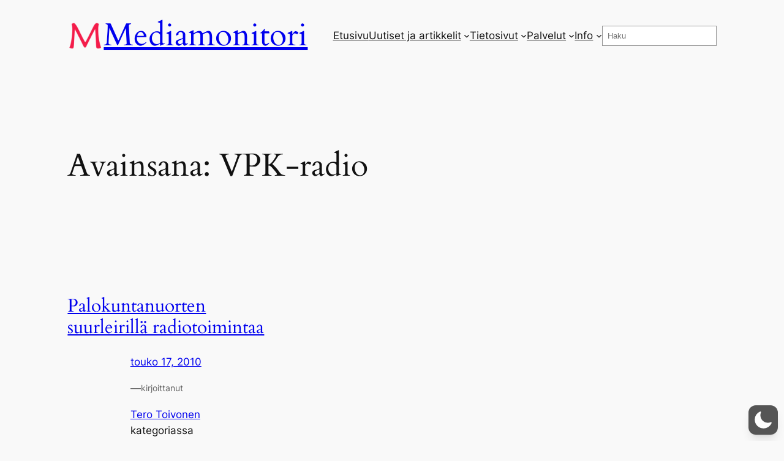

--- FILE ---
content_type: text/html; charset=utf-8
request_url: https://www.google.com/recaptcha/api2/anchor?ar=1&k=6LfqnzMpAAAAAJWMo6n5l7zgu6xpNlE7H4unlAG9&co=aHR0cHM6Ly93d3cubWVkaWFtb25pdG9yaS5maTo0NDM.&hl=en&v=PoyoqOPhxBO7pBk68S4YbpHZ&size=invisible&anchor-ms=20000&execute-ms=30000&cb=2xnzfxl2i1ow
body_size: 48836
content:
<!DOCTYPE HTML><html dir="ltr" lang="en"><head><meta http-equiv="Content-Type" content="text/html; charset=UTF-8">
<meta http-equiv="X-UA-Compatible" content="IE=edge">
<title>reCAPTCHA</title>
<style type="text/css">
/* cyrillic-ext */
@font-face {
  font-family: 'Roboto';
  font-style: normal;
  font-weight: 400;
  font-stretch: 100%;
  src: url(//fonts.gstatic.com/s/roboto/v48/KFO7CnqEu92Fr1ME7kSn66aGLdTylUAMa3GUBHMdazTgWw.woff2) format('woff2');
  unicode-range: U+0460-052F, U+1C80-1C8A, U+20B4, U+2DE0-2DFF, U+A640-A69F, U+FE2E-FE2F;
}
/* cyrillic */
@font-face {
  font-family: 'Roboto';
  font-style: normal;
  font-weight: 400;
  font-stretch: 100%;
  src: url(//fonts.gstatic.com/s/roboto/v48/KFO7CnqEu92Fr1ME7kSn66aGLdTylUAMa3iUBHMdazTgWw.woff2) format('woff2');
  unicode-range: U+0301, U+0400-045F, U+0490-0491, U+04B0-04B1, U+2116;
}
/* greek-ext */
@font-face {
  font-family: 'Roboto';
  font-style: normal;
  font-weight: 400;
  font-stretch: 100%;
  src: url(//fonts.gstatic.com/s/roboto/v48/KFO7CnqEu92Fr1ME7kSn66aGLdTylUAMa3CUBHMdazTgWw.woff2) format('woff2');
  unicode-range: U+1F00-1FFF;
}
/* greek */
@font-face {
  font-family: 'Roboto';
  font-style: normal;
  font-weight: 400;
  font-stretch: 100%;
  src: url(//fonts.gstatic.com/s/roboto/v48/KFO7CnqEu92Fr1ME7kSn66aGLdTylUAMa3-UBHMdazTgWw.woff2) format('woff2');
  unicode-range: U+0370-0377, U+037A-037F, U+0384-038A, U+038C, U+038E-03A1, U+03A3-03FF;
}
/* math */
@font-face {
  font-family: 'Roboto';
  font-style: normal;
  font-weight: 400;
  font-stretch: 100%;
  src: url(//fonts.gstatic.com/s/roboto/v48/KFO7CnqEu92Fr1ME7kSn66aGLdTylUAMawCUBHMdazTgWw.woff2) format('woff2');
  unicode-range: U+0302-0303, U+0305, U+0307-0308, U+0310, U+0312, U+0315, U+031A, U+0326-0327, U+032C, U+032F-0330, U+0332-0333, U+0338, U+033A, U+0346, U+034D, U+0391-03A1, U+03A3-03A9, U+03B1-03C9, U+03D1, U+03D5-03D6, U+03F0-03F1, U+03F4-03F5, U+2016-2017, U+2034-2038, U+203C, U+2040, U+2043, U+2047, U+2050, U+2057, U+205F, U+2070-2071, U+2074-208E, U+2090-209C, U+20D0-20DC, U+20E1, U+20E5-20EF, U+2100-2112, U+2114-2115, U+2117-2121, U+2123-214F, U+2190, U+2192, U+2194-21AE, U+21B0-21E5, U+21F1-21F2, U+21F4-2211, U+2213-2214, U+2216-22FF, U+2308-230B, U+2310, U+2319, U+231C-2321, U+2336-237A, U+237C, U+2395, U+239B-23B7, U+23D0, U+23DC-23E1, U+2474-2475, U+25AF, U+25B3, U+25B7, U+25BD, U+25C1, U+25CA, U+25CC, U+25FB, U+266D-266F, U+27C0-27FF, U+2900-2AFF, U+2B0E-2B11, U+2B30-2B4C, U+2BFE, U+3030, U+FF5B, U+FF5D, U+1D400-1D7FF, U+1EE00-1EEFF;
}
/* symbols */
@font-face {
  font-family: 'Roboto';
  font-style: normal;
  font-weight: 400;
  font-stretch: 100%;
  src: url(//fonts.gstatic.com/s/roboto/v48/KFO7CnqEu92Fr1ME7kSn66aGLdTylUAMaxKUBHMdazTgWw.woff2) format('woff2');
  unicode-range: U+0001-000C, U+000E-001F, U+007F-009F, U+20DD-20E0, U+20E2-20E4, U+2150-218F, U+2190, U+2192, U+2194-2199, U+21AF, U+21E6-21F0, U+21F3, U+2218-2219, U+2299, U+22C4-22C6, U+2300-243F, U+2440-244A, U+2460-24FF, U+25A0-27BF, U+2800-28FF, U+2921-2922, U+2981, U+29BF, U+29EB, U+2B00-2BFF, U+4DC0-4DFF, U+FFF9-FFFB, U+10140-1018E, U+10190-1019C, U+101A0, U+101D0-101FD, U+102E0-102FB, U+10E60-10E7E, U+1D2C0-1D2D3, U+1D2E0-1D37F, U+1F000-1F0FF, U+1F100-1F1AD, U+1F1E6-1F1FF, U+1F30D-1F30F, U+1F315, U+1F31C, U+1F31E, U+1F320-1F32C, U+1F336, U+1F378, U+1F37D, U+1F382, U+1F393-1F39F, U+1F3A7-1F3A8, U+1F3AC-1F3AF, U+1F3C2, U+1F3C4-1F3C6, U+1F3CA-1F3CE, U+1F3D4-1F3E0, U+1F3ED, U+1F3F1-1F3F3, U+1F3F5-1F3F7, U+1F408, U+1F415, U+1F41F, U+1F426, U+1F43F, U+1F441-1F442, U+1F444, U+1F446-1F449, U+1F44C-1F44E, U+1F453, U+1F46A, U+1F47D, U+1F4A3, U+1F4B0, U+1F4B3, U+1F4B9, U+1F4BB, U+1F4BF, U+1F4C8-1F4CB, U+1F4D6, U+1F4DA, U+1F4DF, U+1F4E3-1F4E6, U+1F4EA-1F4ED, U+1F4F7, U+1F4F9-1F4FB, U+1F4FD-1F4FE, U+1F503, U+1F507-1F50B, U+1F50D, U+1F512-1F513, U+1F53E-1F54A, U+1F54F-1F5FA, U+1F610, U+1F650-1F67F, U+1F687, U+1F68D, U+1F691, U+1F694, U+1F698, U+1F6AD, U+1F6B2, U+1F6B9-1F6BA, U+1F6BC, U+1F6C6-1F6CF, U+1F6D3-1F6D7, U+1F6E0-1F6EA, U+1F6F0-1F6F3, U+1F6F7-1F6FC, U+1F700-1F7FF, U+1F800-1F80B, U+1F810-1F847, U+1F850-1F859, U+1F860-1F887, U+1F890-1F8AD, U+1F8B0-1F8BB, U+1F8C0-1F8C1, U+1F900-1F90B, U+1F93B, U+1F946, U+1F984, U+1F996, U+1F9E9, U+1FA00-1FA6F, U+1FA70-1FA7C, U+1FA80-1FA89, U+1FA8F-1FAC6, U+1FACE-1FADC, U+1FADF-1FAE9, U+1FAF0-1FAF8, U+1FB00-1FBFF;
}
/* vietnamese */
@font-face {
  font-family: 'Roboto';
  font-style: normal;
  font-weight: 400;
  font-stretch: 100%;
  src: url(//fonts.gstatic.com/s/roboto/v48/KFO7CnqEu92Fr1ME7kSn66aGLdTylUAMa3OUBHMdazTgWw.woff2) format('woff2');
  unicode-range: U+0102-0103, U+0110-0111, U+0128-0129, U+0168-0169, U+01A0-01A1, U+01AF-01B0, U+0300-0301, U+0303-0304, U+0308-0309, U+0323, U+0329, U+1EA0-1EF9, U+20AB;
}
/* latin-ext */
@font-face {
  font-family: 'Roboto';
  font-style: normal;
  font-weight: 400;
  font-stretch: 100%;
  src: url(//fonts.gstatic.com/s/roboto/v48/KFO7CnqEu92Fr1ME7kSn66aGLdTylUAMa3KUBHMdazTgWw.woff2) format('woff2');
  unicode-range: U+0100-02BA, U+02BD-02C5, U+02C7-02CC, U+02CE-02D7, U+02DD-02FF, U+0304, U+0308, U+0329, U+1D00-1DBF, U+1E00-1E9F, U+1EF2-1EFF, U+2020, U+20A0-20AB, U+20AD-20C0, U+2113, U+2C60-2C7F, U+A720-A7FF;
}
/* latin */
@font-face {
  font-family: 'Roboto';
  font-style: normal;
  font-weight: 400;
  font-stretch: 100%;
  src: url(//fonts.gstatic.com/s/roboto/v48/KFO7CnqEu92Fr1ME7kSn66aGLdTylUAMa3yUBHMdazQ.woff2) format('woff2');
  unicode-range: U+0000-00FF, U+0131, U+0152-0153, U+02BB-02BC, U+02C6, U+02DA, U+02DC, U+0304, U+0308, U+0329, U+2000-206F, U+20AC, U+2122, U+2191, U+2193, U+2212, U+2215, U+FEFF, U+FFFD;
}
/* cyrillic-ext */
@font-face {
  font-family: 'Roboto';
  font-style: normal;
  font-weight: 500;
  font-stretch: 100%;
  src: url(//fonts.gstatic.com/s/roboto/v48/KFO7CnqEu92Fr1ME7kSn66aGLdTylUAMa3GUBHMdazTgWw.woff2) format('woff2');
  unicode-range: U+0460-052F, U+1C80-1C8A, U+20B4, U+2DE0-2DFF, U+A640-A69F, U+FE2E-FE2F;
}
/* cyrillic */
@font-face {
  font-family: 'Roboto';
  font-style: normal;
  font-weight: 500;
  font-stretch: 100%;
  src: url(//fonts.gstatic.com/s/roboto/v48/KFO7CnqEu92Fr1ME7kSn66aGLdTylUAMa3iUBHMdazTgWw.woff2) format('woff2');
  unicode-range: U+0301, U+0400-045F, U+0490-0491, U+04B0-04B1, U+2116;
}
/* greek-ext */
@font-face {
  font-family: 'Roboto';
  font-style: normal;
  font-weight: 500;
  font-stretch: 100%;
  src: url(//fonts.gstatic.com/s/roboto/v48/KFO7CnqEu92Fr1ME7kSn66aGLdTylUAMa3CUBHMdazTgWw.woff2) format('woff2');
  unicode-range: U+1F00-1FFF;
}
/* greek */
@font-face {
  font-family: 'Roboto';
  font-style: normal;
  font-weight: 500;
  font-stretch: 100%;
  src: url(//fonts.gstatic.com/s/roboto/v48/KFO7CnqEu92Fr1ME7kSn66aGLdTylUAMa3-UBHMdazTgWw.woff2) format('woff2');
  unicode-range: U+0370-0377, U+037A-037F, U+0384-038A, U+038C, U+038E-03A1, U+03A3-03FF;
}
/* math */
@font-face {
  font-family: 'Roboto';
  font-style: normal;
  font-weight: 500;
  font-stretch: 100%;
  src: url(//fonts.gstatic.com/s/roboto/v48/KFO7CnqEu92Fr1ME7kSn66aGLdTylUAMawCUBHMdazTgWw.woff2) format('woff2');
  unicode-range: U+0302-0303, U+0305, U+0307-0308, U+0310, U+0312, U+0315, U+031A, U+0326-0327, U+032C, U+032F-0330, U+0332-0333, U+0338, U+033A, U+0346, U+034D, U+0391-03A1, U+03A3-03A9, U+03B1-03C9, U+03D1, U+03D5-03D6, U+03F0-03F1, U+03F4-03F5, U+2016-2017, U+2034-2038, U+203C, U+2040, U+2043, U+2047, U+2050, U+2057, U+205F, U+2070-2071, U+2074-208E, U+2090-209C, U+20D0-20DC, U+20E1, U+20E5-20EF, U+2100-2112, U+2114-2115, U+2117-2121, U+2123-214F, U+2190, U+2192, U+2194-21AE, U+21B0-21E5, U+21F1-21F2, U+21F4-2211, U+2213-2214, U+2216-22FF, U+2308-230B, U+2310, U+2319, U+231C-2321, U+2336-237A, U+237C, U+2395, U+239B-23B7, U+23D0, U+23DC-23E1, U+2474-2475, U+25AF, U+25B3, U+25B7, U+25BD, U+25C1, U+25CA, U+25CC, U+25FB, U+266D-266F, U+27C0-27FF, U+2900-2AFF, U+2B0E-2B11, U+2B30-2B4C, U+2BFE, U+3030, U+FF5B, U+FF5D, U+1D400-1D7FF, U+1EE00-1EEFF;
}
/* symbols */
@font-face {
  font-family: 'Roboto';
  font-style: normal;
  font-weight: 500;
  font-stretch: 100%;
  src: url(//fonts.gstatic.com/s/roboto/v48/KFO7CnqEu92Fr1ME7kSn66aGLdTylUAMaxKUBHMdazTgWw.woff2) format('woff2');
  unicode-range: U+0001-000C, U+000E-001F, U+007F-009F, U+20DD-20E0, U+20E2-20E4, U+2150-218F, U+2190, U+2192, U+2194-2199, U+21AF, U+21E6-21F0, U+21F3, U+2218-2219, U+2299, U+22C4-22C6, U+2300-243F, U+2440-244A, U+2460-24FF, U+25A0-27BF, U+2800-28FF, U+2921-2922, U+2981, U+29BF, U+29EB, U+2B00-2BFF, U+4DC0-4DFF, U+FFF9-FFFB, U+10140-1018E, U+10190-1019C, U+101A0, U+101D0-101FD, U+102E0-102FB, U+10E60-10E7E, U+1D2C0-1D2D3, U+1D2E0-1D37F, U+1F000-1F0FF, U+1F100-1F1AD, U+1F1E6-1F1FF, U+1F30D-1F30F, U+1F315, U+1F31C, U+1F31E, U+1F320-1F32C, U+1F336, U+1F378, U+1F37D, U+1F382, U+1F393-1F39F, U+1F3A7-1F3A8, U+1F3AC-1F3AF, U+1F3C2, U+1F3C4-1F3C6, U+1F3CA-1F3CE, U+1F3D4-1F3E0, U+1F3ED, U+1F3F1-1F3F3, U+1F3F5-1F3F7, U+1F408, U+1F415, U+1F41F, U+1F426, U+1F43F, U+1F441-1F442, U+1F444, U+1F446-1F449, U+1F44C-1F44E, U+1F453, U+1F46A, U+1F47D, U+1F4A3, U+1F4B0, U+1F4B3, U+1F4B9, U+1F4BB, U+1F4BF, U+1F4C8-1F4CB, U+1F4D6, U+1F4DA, U+1F4DF, U+1F4E3-1F4E6, U+1F4EA-1F4ED, U+1F4F7, U+1F4F9-1F4FB, U+1F4FD-1F4FE, U+1F503, U+1F507-1F50B, U+1F50D, U+1F512-1F513, U+1F53E-1F54A, U+1F54F-1F5FA, U+1F610, U+1F650-1F67F, U+1F687, U+1F68D, U+1F691, U+1F694, U+1F698, U+1F6AD, U+1F6B2, U+1F6B9-1F6BA, U+1F6BC, U+1F6C6-1F6CF, U+1F6D3-1F6D7, U+1F6E0-1F6EA, U+1F6F0-1F6F3, U+1F6F7-1F6FC, U+1F700-1F7FF, U+1F800-1F80B, U+1F810-1F847, U+1F850-1F859, U+1F860-1F887, U+1F890-1F8AD, U+1F8B0-1F8BB, U+1F8C0-1F8C1, U+1F900-1F90B, U+1F93B, U+1F946, U+1F984, U+1F996, U+1F9E9, U+1FA00-1FA6F, U+1FA70-1FA7C, U+1FA80-1FA89, U+1FA8F-1FAC6, U+1FACE-1FADC, U+1FADF-1FAE9, U+1FAF0-1FAF8, U+1FB00-1FBFF;
}
/* vietnamese */
@font-face {
  font-family: 'Roboto';
  font-style: normal;
  font-weight: 500;
  font-stretch: 100%;
  src: url(//fonts.gstatic.com/s/roboto/v48/KFO7CnqEu92Fr1ME7kSn66aGLdTylUAMa3OUBHMdazTgWw.woff2) format('woff2');
  unicode-range: U+0102-0103, U+0110-0111, U+0128-0129, U+0168-0169, U+01A0-01A1, U+01AF-01B0, U+0300-0301, U+0303-0304, U+0308-0309, U+0323, U+0329, U+1EA0-1EF9, U+20AB;
}
/* latin-ext */
@font-face {
  font-family: 'Roboto';
  font-style: normal;
  font-weight: 500;
  font-stretch: 100%;
  src: url(//fonts.gstatic.com/s/roboto/v48/KFO7CnqEu92Fr1ME7kSn66aGLdTylUAMa3KUBHMdazTgWw.woff2) format('woff2');
  unicode-range: U+0100-02BA, U+02BD-02C5, U+02C7-02CC, U+02CE-02D7, U+02DD-02FF, U+0304, U+0308, U+0329, U+1D00-1DBF, U+1E00-1E9F, U+1EF2-1EFF, U+2020, U+20A0-20AB, U+20AD-20C0, U+2113, U+2C60-2C7F, U+A720-A7FF;
}
/* latin */
@font-face {
  font-family: 'Roboto';
  font-style: normal;
  font-weight: 500;
  font-stretch: 100%;
  src: url(//fonts.gstatic.com/s/roboto/v48/KFO7CnqEu92Fr1ME7kSn66aGLdTylUAMa3yUBHMdazQ.woff2) format('woff2');
  unicode-range: U+0000-00FF, U+0131, U+0152-0153, U+02BB-02BC, U+02C6, U+02DA, U+02DC, U+0304, U+0308, U+0329, U+2000-206F, U+20AC, U+2122, U+2191, U+2193, U+2212, U+2215, U+FEFF, U+FFFD;
}
/* cyrillic-ext */
@font-face {
  font-family: 'Roboto';
  font-style: normal;
  font-weight: 900;
  font-stretch: 100%;
  src: url(//fonts.gstatic.com/s/roboto/v48/KFO7CnqEu92Fr1ME7kSn66aGLdTylUAMa3GUBHMdazTgWw.woff2) format('woff2');
  unicode-range: U+0460-052F, U+1C80-1C8A, U+20B4, U+2DE0-2DFF, U+A640-A69F, U+FE2E-FE2F;
}
/* cyrillic */
@font-face {
  font-family: 'Roboto';
  font-style: normal;
  font-weight: 900;
  font-stretch: 100%;
  src: url(//fonts.gstatic.com/s/roboto/v48/KFO7CnqEu92Fr1ME7kSn66aGLdTylUAMa3iUBHMdazTgWw.woff2) format('woff2');
  unicode-range: U+0301, U+0400-045F, U+0490-0491, U+04B0-04B1, U+2116;
}
/* greek-ext */
@font-face {
  font-family: 'Roboto';
  font-style: normal;
  font-weight: 900;
  font-stretch: 100%;
  src: url(//fonts.gstatic.com/s/roboto/v48/KFO7CnqEu92Fr1ME7kSn66aGLdTylUAMa3CUBHMdazTgWw.woff2) format('woff2');
  unicode-range: U+1F00-1FFF;
}
/* greek */
@font-face {
  font-family: 'Roboto';
  font-style: normal;
  font-weight: 900;
  font-stretch: 100%;
  src: url(//fonts.gstatic.com/s/roboto/v48/KFO7CnqEu92Fr1ME7kSn66aGLdTylUAMa3-UBHMdazTgWw.woff2) format('woff2');
  unicode-range: U+0370-0377, U+037A-037F, U+0384-038A, U+038C, U+038E-03A1, U+03A3-03FF;
}
/* math */
@font-face {
  font-family: 'Roboto';
  font-style: normal;
  font-weight: 900;
  font-stretch: 100%;
  src: url(//fonts.gstatic.com/s/roboto/v48/KFO7CnqEu92Fr1ME7kSn66aGLdTylUAMawCUBHMdazTgWw.woff2) format('woff2');
  unicode-range: U+0302-0303, U+0305, U+0307-0308, U+0310, U+0312, U+0315, U+031A, U+0326-0327, U+032C, U+032F-0330, U+0332-0333, U+0338, U+033A, U+0346, U+034D, U+0391-03A1, U+03A3-03A9, U+03B1-03C9, U+03D1, U+03D5-03D6, U+03F0-03F1, U+03F4-03F5, U+2016-2017, U+2034-2038, U+203C, U+2040, U+2043, U+2047, U+2050, U+2057, U+205F, U+2070-2071, U+2074-208E, U+2090-209C, U+20D0-20DC, U+20E1, U+20E5-20EF, U+2100-2112, U+2114-2115, U+2117-2121, U+2123-214F, U+2190, U+2192, U+2194-21AE, U+21B0-21E5, U+21F1-21F2, U+21F4-2211, U+2213-2214, U+2216-22FF, U+2308-230B, U+2310, U+2319, U+231C-2321, U+2336-237A, U+237C, U+2395, U+239B-23B7, U+23D0, U+23DC-23E1, U+2474-2475, U+25AF, U+25B3, U+25B7, U+25BD, U+25C1, U+25CA, U+25CC, U+25FB, U+266D-266F, U+27C0-27FF, U+2900-2AFF, U+2B0E-2B11, U+2B30-2B4C, U+2BFE, U+3030, U+FF5B, U+FF5D, U+1D400-1D7FF, U+1EE00-1EEFF;
}
/* symbols */
@font-face {
  font-family: 'Roboto';
  font-style: normal;
  font-weight: 900;
  font-stretch: 100%;
  src: url(//fonts.gstatic.com/s/roboto/v48/KFO7CnqEu92Fr1ME7kSn66aGLdTylUAMaxKUBHMdazTgWw.woff2) format('woff2');
  unicode-range: U+0001-000C, U+000E-001F, U+007F-009F, U+20DD-20E0, U+20E2-20E4, U+2150-218F, U+2190, U+2192, U+2194-2199, U+21AF, U+21E6-21F0, U+21F3, U+2218-2219, U+2299, U+22C4-22C6, U+2300-243F, U+2440-244A, U+2460-24FF, U+25A0-27BF, U+2800-28FF, U+2921-2922, U+2981, U+29BF, U+29EB, U+2B00-2BFF, U+4DC0-4DFF, U+FFF9-FFFB, U+10140-1018E, U+10190-1019C, U+101A0, U+101D0-101FD, U+102E0-102FB, U+10E60-10E7E, U+1D2C0-1D2D3, U+1D2E0-1D37F, U+1F000-1F0FF, U+1F100-1F1AD, U+1F1E6-1F1FF, U+1F30D-1F30F, U+1F315, U+1F31C, U+1F31E, U+1F320-1F32C, U+1F336, U+1F378, U+1F37D, U+1F382, U+1F393-1F39F, U+1F3A7-1F3A8, U+1F3AC-1F3AF, U+1F3C2, U+1F3C4-1F3C6, U+1F3CA-1F3CE, U+1F3D4-1F3E0, U+1F3ED, U+1F3F1-1F3F3, U+1F3F5-1F3F7, U+1F408, U+1F415, U+1F41F, U+1F426, U+1F43F, U+1F441-1F442, U+1F444, U+1F446-1F449, U+1F44C-1F44E, U+1F453, U+1F46A, U+1F47D, U+1F4A3, U+1F4B0, U+1F4B3, U+1F4B9, U+1F4BB, U+1F4BF, U+1F4C8-1F4CB, U+1F4D6, U+1F4DA, U+1F4DF, U+1F4E3-1F4E6, U+1F4EA-1F4ED, U+1F4F7, U+1F4F9-1F4FB, U+1F4FD-1F4FE, U+1F503, U+1F507-1F50B, U+1F50D, U+1F512-1F513, U+1F53E-1F54A, U+1F54F-1F5FA, U+1F610, U+1F650-1F67F, U+1F687, U+1F68D, U+1F691, U+1F694, U+1F698, U+1F6AD, U+1F6B2, U+1F6B9-1F6BA, U+1F6BC, U+1F6C6-1F6CF, U+1F6D3-1F6D7, U+1F6E0-1F6EA, U+1F6F0-1F6F3, U+1F6F7-1F6FC, U+1F700-1F7FF, U+1F800-1F80B, U+1F810-1F847, U+1F850-1F859, U+1F860-1F887, U+1F890-1F8AD, U+1F8B0-1F8BB, U+1F8C0-1F8C1, U+1F900-1F90B, U+1F93B, U+1F946, U+1F984, U+1F996, U+1F9E9, U+1FA00-1FA6F, U+1FA70-1FA7C, U+1FA80-1FA89, U+1FA8F-1FAC6, U+1FACE-1FADC, U+1FADF-1FAE9, U+1FAF0-1FAF8, U+1FB00-1FBFF;
}
/* vietnamese */
@font-face {
  font-family: 'Roboto';
  font-style: normal;
  font-weight: 900;
  font-stretch: 100%;
  src: url(//fonts.gstatic.com/s/roboto/v48/KFO7CnqEu92Fr1ME7kSn66aGLdTylUAMa3OUBHMdazTgWw.woff2) format('woff2');
  unicode-range: U+0102-0103, U+0110-0111, U+0128-0129, U+0168-0169, U+01A0-01A1, U+01AF-01B0, U+0300-0301, U+0303-0304, U+0308-0309, U+0323, U+0329, U+1EA0-1EF9, U+20AB;
}
/* latin-ext */
@font-face {
  font-family: 'Roboto';
  font-style: normal;
  font-weight: 900;
  font-stretch: 100%;
  src: url(//fonts.gstatic.com/s/roboto/v48/KFO7CnqEu92Fr1ME7kSn66aGLdTylUAMa3KUBHMdazTgWw.woff2) format('woff2');
  unicode-range: U+0100-02BA, U+02BD-02C5, U+02C7-02CC, U+02CE-02D7, U+02DD-02FF, U+0304, U+0308, U+0329, U+1D00-1DBF, U+1E00-1E9F, U+1EF2-1EFF, U+2020, U+20A0-20AB, U+20AD-20C0, U+2113, U+2C60-2C7F, U+A720-A7FF;
}
/* latin */
@font-face {
  font-family: 'Roboto';
  font-style: normal;
  font-weight: 900;
  font-stretch: 100%;
  src: url(//fonts.gstatic.com/s/roboto/v48/KFO7CnqEu92Fr1ME7kSn66aGLdTylUAMa3yUBHMdazQ.woff2) format('woff2');
  unicode-range: U+0000-00FF, U+0131, U+0152-0153, U+02BB-02BC, U+02C6, U+02DA, U+02DC, U+0304, U+0308, U+0329, U+2000-206F, U+20AC, U+2122, U+2191, U+2193, U+2212, U+2215, U+FEFF, U+FFFD;
}

</style>
<link rel="stylesheet" type="text/css" href="https://www.gstatic.com/recaptcha/releases/PoyoqOPhxBO7pBk68S4YbpHZ/styles__ltr.css">
<script nonce="m0we2m7OT-6vzKAYgXed_A" type="text/javascript">window['__recaptcha_api'] = 'https://www.google.com/recaptcha/api2/';</script>
<script type="text/javascript" src="https://www.gstatic.com/recaptcha/releases/PoyoqOPhxBO7pBk68S4YbpHZ/recaptcha__en.js" nonce="m0we2m7OT-6vzKAYgXed_A">
      
    </script></head>
<body><div id="rc-anchor-alert" class="rc-anchor-alert"></div>
<input type="hidden" id="recaptcha-token" value="[base64]">
<script type="text/javascript" nonce="m0we2m7OT-6vzKAYgXed_A">
      recaptcha.anchor.Main.init("[\x22ainput\x22,[\x22bgdata\x22,\x22\x22,\[base64]/[base64]/[base64]/[base64]/[base64]/UltsKytdPUU6KEU8MjA0OD9SW2wrK109RT4+NnwxOTI6KChFJjY0NTEyKT09NTUyOTYmJk0rMTxjLmxlbmd0aCYmKGMuY2hhckNvZGVBdChNKzEpJjY0NTEyKT09NTYzMjA/[base64]/[base64]/[base64]/[base64]/[base64]/[base64]/[base64]\x22,\[base64]\\u003d\x22,\x22w71OwpvDnsOdwrgpGmzDnB4awr0oL8O2UXdvXcKOwqVKTcOWwq/DosOAD17CosKvw77CuAbDhcK5w5fDh8K4wrA0wqpyd0ZUw6LChyFbfMKEw6PCicK/dsOcw4rDgMKTwqNWQG5lDsKrMMKiwp0TFcOYIMOHKMOcw5HDulbClmzDqcKrwo7ChsKOwqx8fMO4wrPDqUcMJA3CmygEw7spwoUtwobCkl7CkcOJw53DsnF/wrrCqcO8CT/Cm8O3w6hEwrrCjCVow5tjwoIfw7pVw5HDnsO4bcOSwrw6wpZzBcK6CcOISCXCpXjDnsO+UcKcbsK/wqpTw61hJMO1w6cpwq14w4w7DsKkw6/CtsOEWUsNw7AQwrzDjsOlLcOLw7HCscK0wodIwoPDsMKmw6LDlMOiCAYlwoFvw6g6Fg5Mw5toOsOdBMObwppywrd+wq3CvsK+wqE8JMK3wq/CrsKbAlTDrcK9cyFQw5BMIF/CncO8G8OhwqLDgMKew7rDphgCw5vCs8KfwoILw6jCnwLCm8OIwp/CqsKDwqcjISXCsFJYasOuZsKKaMKCNsOOXsO7w6F6EAXDs8KWbMOWZBF3A8Kvw7YLw63ChMKwwqcww7TDicO7w7/Dmk1sQxtwVDxwOy7Dl8Opw7DCrcO8VRZEAD7CjsKGKmJTw75ZfkhYw7QFeS9YEMKXw7/CogAZaMOmY8OhY8K2w6Fbw7PDrStQw5vDpsOCYcKWFcKFGcO/[base64]/CpcKyacKew64xWGYEw7DDtsOMTw7Dj8Kcw5BIw6nDpHYIwqFBRcK9wqLCgMKfOcKWETHCgQVsa07CgsKUJXrDiW/Dh8K6wq/[base64]/[base64]/DgBzCmMOlPMO/c8Kow5JgwovCqDhxHlhXw4Bmwr0/OG9RVWBVw7RJw79Mw5vDsUkLLWnCo8KTw5UVw5kpw5TCpsKGw6zDr8K6ccO9TlBqw7BWwoo/[base64]/DtVjDgsKEAsOXw6DCkzwDworCrW7DmXxlcF/Dl1VcwotHR8OVw7Atw5VZwrUiw5Rnw7dIDcKTw6EUw4/Cpgo9EyDCksKgR8KpK8OxwpMSI8O3PB/Dugtrwr/CnG/Cq2Rgwqkow60yAh0ELALDjAfDh8OVGsKeWhnDocKBw5BsGxhVw77CusKHdizDkzogw47DjMKUwrfCl8KsS8KvU109bRVZwp4gwqRnw6hZwofCoSbDk0/DuExRw7/DjhUEwp5vcXABw7HDkBrDqMKDERZvJETDrX7CucKMFn7CncK7w7BPMREJwpRCd8KoMsO3wpVFw6ktTMKwXMKewpt8wq/CpA3CosKIwo5ubMKNw6sUQlPCozZqPsO3SsO0FMOCQsOueTbDij7DlAnDuzzDlG3DrcOJw5oQwqVawozDmsK3w4XCtitXw5kQHsK3woHDlcK1wpLCpDUkdMKuU8K0w4caIRnDucOqwqM9M8K6eMOHOm/DisKNw5FKPWZwazLCrjLDoMKHGBLDlklew7TCpgDDlynDscK/JFzDhkvCicO8ZWAwwoELw70zaMOvYnFpw43CklHCpcKpG3vCtVLClRZWwpvDnmLCscORwr3CugB5QsKTR8KJw5pNcsKew5YwdcKhwq3ClA1bbgsAKmTDnSlIwow2Zlo9VBcWw4IDwo3DhSdNHMOGRzjDgQ/Cg3fDkcKgV8Kvw6oOUxYUwpo+f2sXY8OQdXcFwrzDpQpjwppQZcKiGRYGFMOjw7XDqMOAwrrDvcO/Q8O+wqssfsKww6rDvsOAwrTDkWsecSLDgn95woHCr2vDgSAJwrMKCMONwpTDvMO5w5PCqsO8BVjDgAoCw4jDmMOJEMOBw7s5w7XDh27Doy/Dr0zCpGdpaMONVg/DjwV/w7TDq1oEwpxJw6kJYGvDsMO4KMKde8K8esO8SsKyRsO3dQVUK8KgVMOxQV4Tw63ChQ7CkUrChz7Cg2PDn2BEw4UpPMOZf3wNwofCvSl5V0fCrEY6woXDlWXCkMKFw4vCjX0nw6TCiisTwoHCgcOuwqfDqcKrF0bCnsKqaj8EwoIiwrxGwr/DqW/CvDrDnF5KXcKHw6s+aMKrwooMUHzDhsOXb1lScsObw5TDgh3DqTABOllNw6bCjsOVWcO4w4pDwrd4wrVYwqVEUMKKw5bDmcOPLy/DssOpwqfCsMOHPgDCksKLw7zDp1fDsmPCvsO2aRt4QMKXw5Ifw7bDmnfDhcOmJ8KsUzjDknbDhMK0G8O/K28hwrkcbcO1w4gpM8OXPhAwwoPCnsOvwrtCwqk0cmPDoVY5wp3Dg8Kbwo7DlcKwwrdRPD3CqcKOB1EFw5fDoMKDCWEOB8OXwqHCmxXDi8KbREEuwozClsKbEcOBS3XCosOTw5fDkMK5w47Cv2B5w79ZUA4Nw7NFTxc3Hn/Dk8ODDkvClWPCuWTDpcODW2nCmMKrMS3DhXrCsn4cDMOiwqnCkmLDhA0aD1jCs2/DtcKZw6A/FGBVZ8KQbsOUwrzClsOUelDDojbDiMO1CsOfwp7CjMKkf3DDtFPDjwdrwo/CqsOxA8ONfDI4bm7CoMK4NcOcJcKRIHfCr8KyBMKYbQrDnx/Dh8OhNsK+wolpwqfDicOWwq7DgjoPGVnDnmwrwpHCusK6Y8KTwpHDsTDCncKxwqvDgcKFeljDi8OmAUUbw7EcBFrCl8OYw7zDpcO5HHFUw7wtw7vDqX92wp4rcBTDln97w5/Ch0nDsh7CqMKzBDXCq8O9wqjDu8K3w5cCTAUiw6ldN8OzVMOaG2DCh8K8wqvCrsOZAcOPw78JLcOFwqfCh8KvwqleD8KyAsOFVwrDuMKUw6QBw5F/wobDj0fCnMO/w63CoQPDtMKdwpjDpsKxN8OxQ3ZIw6zDkhx4YMORwqzDisKFw5rCgcKHU8KNw6LDlsK6EMONwp3Dh8KCwpXDoF4XJUkLw6PCkj/CnD4Mw5MEcRhKwqwZTsO1wrwzwq3Dm8KFA8KAPmJgT2HCuMO2AVldBcK2wqRtPMOIw6jCim0FaMKMAcO/w4DDkRbDrMOjw65bJMOkwoPDnCJVw5HDq8OwwoFpGjVFKcOtazXDi2cywrg7w4zDui/Cil/DqcKlw44Wwp7DuWvCqMK+w5zCnHzDmsKVdMO8w4QLWnrCrMKoTQ0nwrx+w4TCicKqw7vCpsObacK8wq9UYD3Cm8OTVMKnU8O7dsO2w7/CtCrCjcK4w5jCoFlsAEMew6R/RxTCh8KSDmxwHVRuw5Fzw7/CusOXKmLCv8O3CWXDocOAw4LChUPCs8KlZMKDdsK5wqlPwoIkw5DDsXvCr3vCs8KDw5RkWGR4PMKWw53CgFzDksOxMzPDollqwr/CvMKDwqpAwrzCpMOnw6XDlzTDuH80XUPCrhgEMcORC8Ouw4sYVcOQEsOHB2YHw4XCqcOZZCzCp8KqwpIZV3/DgcOmw6FDwqsmcsOlD8OCTQrCkW8/OMKFwq/ClwojWsK2F8OYwrNoYMOXwoJVA2xWw6gDDlnDqsOpw6BNTTDDtElXDCzDrxAvLMOQw5DDowgbwpjDg8KTw4tTEcK0w73CsMOOEcO0wqTDv2TCiAM4a8KcwqgDw5VhMcKjwrM5YMKJw4fCnCpnECrDgh45cVRNw6LCsV/Ch8Kew4HDuilqPMKHPRPCj1PDpFbDjgLDqCbDiMKjw5bDswx+wpUjLsOawq/Cu2DCmsKeU8OCw6PCpDc9cVfDgsObwqnDvlALMmDDgcKBY8Kdw6x1wp3DrMKMXlbDlT7DsADDu8K8wpfDk2dBVsOkM8OGAcK2wpJ6wq/CgjbDgcOuw4wDL8KEPsKIU8KvAcKZwrtCw4lMwpNNScOswr3Dg8Krw71wwozCpsOiw51pw44EwqUtwpHDtUFVwps/w6fDrcKVwqvCtBvCg37CixXDtjTDq8ORwqfDksKMwpRHKxg5DXxtcXbDgSzDoMO1w6HDm8K7QMKLw51LLX/CulMzDQ/Cn0pEasO9MMKJBwPClVzDmzvCmHjDqwHCvMKVJ1xtw5XDgMOhJUfChcKLasOPwrElwqLDicOuwqrCscO2w6/DtsOgMMKydHnCtMKzFnEPw4HDvz7ChMKNFsK5wox5wr7CrMKMw5pmwrLCrkwWOcOLw7IXElJ7bTgaDlxvB8KWw4UGbhvCulLDrhg/HX7Cq8O/w4lse3hzwpUIRUNIAgpkw7l6w70gwrMuwqbCkC7DjGnClR3CtjzDqVd5Ei8+enjCpQxBHcOyw4zDpUnCrcKeWsOkFMO0w4DDj8KiOMKJw4NiwrrDni3CvsKCYQ1RDScNwpAMLDs0w4sAwrlHAsKgE8Oaw7IlE07CuCnDs1jCsMOzw4lMSShGwozDi8K2D8O/AcK5wrvCncOfYERNDDDCvifCk8KjGcKdcMOwARfCpMKDG8OdbsKrMcOCw7LDiy7DgV8Ka8OMw7TCvRnDpn8pwprDo8Kjw4rCjcKnNHTCn8KNw7Aew6rDqsOJw7TDtxzDtcKVw6jCuyzCgcKvw5HDhV7DvMKqcivCosK7wo/[base64]/[base64]/[base64]/DgMO8w7vDi8O/F1stwoUKchvCs0/Dv8KLUMKywqLDsWjDhMOjwrslw4xIwrsVwrJuw77DkTpXw69JcAAqw4DDicKNw73CusKEwpnDnsKHwoFDSXp+dsKFw603dUdyPh9+KlzCjMKQwo8TJMKvw5gpdcKXBHrCuVrDq8O2wqjDuVoBw5jCvRNFBcKXw4/Dgn4iHsOyR33DqcKjwqnDqMK/M8Oue8OPwrvCiCbDrilAASnDpsKUV8KxwqvCiF/DlcO9w5how7DCuWbCuEnCtsOfcsOBw5cQUMOQw4zDrsOnw4lTwo7Di2nCuCJsVnkRGmZZQcO1dnHCozzDtMKKwoDDoMOpw7kPwrDCrEhAw7pDwqTDrMKybVEfJ8KlXMOwXMOMwqLDrcOcwrjCkW3DpldLQMOTDcK2ecK1P8Oew6nDk1E4wpbCiT1/wqkXw71bw6LDkcK6wp7DsX7DsUHDiMKZajfDpA7Dg8OVA3glw6Vgw6PCoMOKw5x9QT/Ci8OGRX0mKhljAsOxwqlOw75hLRBYw4J0wrrCg8O1w7HDo8OawpRGZcKCw4pHw7fDucOfw79iZsO0XHPCh8OjwqF8B8Kuw4DCr8OcTsK5w6FXw7dRw5Y1wrTDhcKnw459w4rCrFHDgEICw7LDqhnDqCdNVnbClFTDp8O7w5DCvyTCnMKBw4/DtHfDv8OfZ8KIw7PCl8OwajlewpXDpMOlfUTDpSJ9wqrDshAiw7YtEnnDrwNZw7QUSlnDuhPDhlTCrl5lAV4RKMO8w65BRsKlKS3DgcOpwpHDqsO/TMOjOsKiwoPDnHnDmsKZazcywrrCoX3Dq8KzOsKNA8KTwrLCt8KeFcK5wrrChMOFX8KUw6/CtcKsw5fCtcOXdXEDw4zDvFnDi8KqwpgHbcK0wpVHIMONMcOTAgLCrsOvWsOcSMOtwow+bMKOw53DsTNiw5Y5PzQzIMOrXzrCjAIJFcOhUcOow47DgXTCnQTDlX8Fw5HClkcywoHCkiRvaBnCosKNw5Qew6c2GxPCnDEbwpHCiCU0EkLChMO2w4LDqWxEOMK/woYAw6XDhcOGw5LCvsOpYsKYwoYAecOvT8K7M8OYE3B1wqnCi8KFbcOjWzocF8KrCmrClMOtw5N8fT3ClQrCoQzClsK8w5zDsxbDoSrCk8OIw7glw5xPw6Ziw6nCn8O7wq/CtD1Vw5JsYX3DnsKowoFzeXEGYEZ8SmfDn8KFUy0HDgVNe8OQM8OWUcKUdxPCqsO4NAvClcKqJsKcw6DDtRhtBzYdwqN6YsO3wrTCgzRvDcKpUAXCn8KXwqNdwqgbD8OYDzfCqDPCoBsBw6sIw7/Do8Kvw6vCml0ROXl/[base64]/w7jDm25bw6Z1KcOow50ywqfDnA7CvSxYXMOxw5ITwq9BWMKgwozDlDDDlQ3DjcKLwr/DnnZUYxtCwrXCtzg1w6zDgjrChEzCkkIjwrp7YcKnw7YawrBYw5ERGsKqw63Cm8KPw4VBZlvDnMO1EXMMHsKlcsOiKSPDlcO9MsOQVi9sXcKtRGbDg8Olw53Dh8ObCSjDkcOuwp3DtcKcGDw+wobCjk3Co0w/wp8hCMKxw5A/wrgAX8KSwpDCnhvCrBtnwqnCssKQJADDoMODw6UkLMKCIB3DpBHDsMOYw4fDsA7CqMKoAhTDmzLDqzlMVMOVw7sTw5Nnwq0XwpZuwq8zY2dZA11Mc8Kuw4nDuMKIVk3CkG7CkcO4w7V+wpHCiMK2bz3Cj2d3U8O2PMOYKh7DngIvEsODLzjCs2zCvXwjwoBCVE/[base64]/CmDJcwrPDhEVVFcOFwrXDo3waCzI0wqnDvsO1ZytoO8ORNcKJw47CvHPDj8OrKcOow5pYw4nCmcKDw6bDpHjDql7Dp8Oxw5vCok/DpU7Cg8KCw7kVwrpJwq5sVTcPw4XDoMKvwpQewqvDi8KqcsO7wpMcBMO7wqcSGVnDplgnw7VVwo8sw7Iiw5HChsKqI1/ChV/DoB/[base64]/w6TDgsOhAcO+NMKjb8KpQ0DCm0Rxf3HCv8Kyw6hgQcO5w4DDhcOiTFHCmnvDucOYNsO+wogTwrvDscOVwqvDncOMcMODw43Domk7UMO5wrnCscOuBE/DqkEWN8OnL39sw4XDj8OMf3nDpG57VsO5wqdqT1h2ZijDuMKiw4l5WMOhM1/CgybDt8K9w7xAwpAEwoXDu3LDhRcowrXCnsOqwr9vKsK3XcOPIXfDtcK+LgVKwr9uPAklVH3DmMKzwokdN2FeCsO3wq3Dik3CicOcw6d3wop1wqLDmcORXEs/BMOeCAnDvWzDtsOTwrVBGn/Dr8K/[base64]/Dv8OKPMKYwq7Cl2/DpWbCsnHCvlhjwr4XRsKlw6fDt8OzwpshwqXDjcK8TUhfwrtDW8O7IjpJwqd7wrvDlncDeVXChR/CvMK9w5xDR8OewpQUw5Yiw4LCh8KmMF8Ewr3DsGJNQ8KUN8K8K8OewprChnE5YMK6wrvCqcOwBEkmw5LDrcOjw4FGa8ODw4zCszgCcHrDug/DrMOGw5AowpLDkcKbw7XDhzPDmn7CkTLDocO8wq9xw4Rtd8KWwq53fCMsL8KhKm0pCcKUwopEw53DuBHDtl/[base64]/DogzDhcKEwp/CuRxbwpNnwpJMwqF/w7JWdcKaX3TDnGrDucO6CmbDqsKrwq/CucKrDA9dwqXChRB0Gi/DtWXCvl56wrg0wpDDn8OOWjxEwo8jWMKkIhHDlVpJXcKRwo/Do3TCjMKcw49YXxHCi3RPN03CtVICw4jCvFNUw4/Cm8O3dWnCncKww4rDuSJaMGI/w6dQNH/CrzQ1wpbDjsKMwonDkyfCi8OGazDCpFDCmHViGhwOw5MGR8OBM8Ktw4vDhy3Do3bCl31hdWQ+wpw7K8KEwoxFw5QhaH1NaMOQVn7Cl8KSRXsowpLDm0PClF7Dnj7Cpxh4fk4ow5dpw73DrVDCpX/DtMOEw7kywqrCk2YMHREMwqvCrXwULgRwE2LCicKaw5UJwpZmw6UyaMOUB8K3wp0rwrIbe3jDjcOaw7hvw5TCuh1uw4ABXcOrw4bDv8OPT8KDGmPDp8Kxw7zDuQpLc1ZuwrIJJMOPB8KCUUfCs8O0w6rDk8OlAcO4LXolG1FfwpzClyNaw6/Dp0PCpH8cwq3Cs8O0w5bDujTDv8KfK2kiF8Krw6rDrGBIwofDkMOCwpXDrsK2DjfCqkRFMwJ8LFHDs1bCt0HDrHQAwrM5wr/DqsK6WGcnwpDDrcOww7o2RlzDg8K5DsOjS8OpQsKUwp9mK247w4xqw7LDp17DmsKpL8KQwqLDnsOMw4nDtSBSbwBbw5pHZ8K9w4suAAXDoAfCpcORw5LCosKbw7vDgcOkLl3DnsOhwrbCvHvDosOgCk/DpsOuwqzDj1TCtykBwo1CwpbDr8OVWHlALFvCtcOcwr/[base64]/CiMKFw6N6wqnCrkvDt8OhwqPDksKOSiQFwqbCj8KuDMOfw4/[base64]/wp7DrcOXw71/[base64]/[base64]/w7VnwrEqw7w4wo5BwoLCviDDv1NxOSFuQi7ChMOSQsOPQWvCp8K1w69/IxwZCsOWwr0mJSocwoYoNMKJwoJDBA/[base64]/Diz1XXTPCj1jCsyFPFsOiw6DDrcKhdiBtw5M3wqd4w55UXAkhwqwswqzCpSPDm8KNEEovCsODNCB1wq8geCAYDj4EYAQdJ8K2SMOUc8OiBAHCsAnDr3RNwocOUwATwrDDrMOUw6XDoMKpXmrDtjN6wp1Bw5FAf8KMeV/DkmxwasOYCMOAw6zDsMKuCUd1EcKAawddwo7CuFk2ZH9ta194OmIYTMKSTcKiwpcON8OuDMO8GsKqIMOrGsOFHMKLbsOBw4gkwqQYbsOSw69DbSdaABhUI8KaRRNWDARLwpzCisOSwotcwpNRw6AGw5BaDwhxU3nDocKxw5UTfEzDqcO7Z8KAw6HDuMO3R8K1cxjDkU/CpyUyw7LCl8OZdi/[base64]/[base64]/ClALCqlx3LsKkw4/Du8O1w5J4B8KfdsK/[base64]/CoRPChMOWwpPDmWrCh0JiTcKOwrTCmSvCsWHDlWI6w7I7wpzDo8KIw6HDlzYhS8Oiw5jDp8KLQcKFwonDjMKCw6rCiQJWwpNAwrpowqRXw7LCnG5Mwo1kWEbDgsOOSm7Dh2zCoMOeHMOAwpZ/[base64]/K1rChjxkwq4nFsK/w6LDsXJcDEjDkhvDiEJVw6jCpSAxK8O1KTbCpE3CgTRIQzXDocOHw6ZBa8KpCcO/wpZzw7sNw5YbGE8twofDkMOiw7TCnmhVw4PDhG0gahtaL8KIwrvCuG3Dsmg6w6jCtygvfQc8KcOhSnrCnsKbw4LDrcKjPgLCoxBOS8KRwpECBG3Cm8Ksw511OmppUcOmw4XDkAvCtsOfwpExVl/Cs39Uw6B2wrtfB8OoDzDDtlvDsMOewrAlw7BhGBHDrsKTaXbDtMOLw7TCjcK5VipmU8K4wq7Dkj0jeFI0wqM/KVbDqzXCrxxbbsOEw7wiw7nCoWjDklTCoWbDtkTCjTLDhMK9VMKwaiEawpMGOCtPw6AAw4w2XsKkHg8ObXsdKhgSwpbCsWLDlBjCscO5w7E9wosOw6nDosKlw4JxbMOkw57DvMOAIhfDnXHDg8Ouw6MCwoQLwoc6Nl/Dtl1vw6s4STXCisOBAsOIUF/CnkB2Z8O0wpY7ajwRHcOdwpbCliQtwqrDqMKGw5fCnsOCHB5BRsKjwr/CoMO5dTrCq8OKwrDCmg/[base64]/woYiC8OSwodWw5R4wpQQXcOsIMO/w6RFU3Vow5g8w4LCksOTa8KgcwXCvsOiw6FRw4fDk8K5ecOfw6PDpcOOwq59w4DCq8OVR27DtmNwwojDlcONJDFjW8KbHG/CrsOdwq5swrfCj8OVwroYw6fDoTVUw4dWwpYHwrUsXDbCtE3CkWDDl1TCgcO7N1XCtk0XQMK9dyLCjMO0w5QXJD1AfFFzYMOWw7LCncOGMVDDhxUJUFU3ZVrCmTtNQAoFQDMmesKmEF3DncOHL8O6wrXDssKEUk4hVx7CsMOed8KGw73Dpk/[base64]/[base64]/ClhVNfU/DmHvDsjNTw4Z6D8KWdx8vwpUiCEpawrDCu0/[base64]/DMORWsOicMKmw4bDhVnDrBjDlsOxCsKYFwPCtXZVAMONwrkXEMO6wqccMMKqw6x6w4ZRHsOawrfDvsKffT0uw7bDrsKAHRDDmX/Du8O+CwPCmQF2MitRw43CkQDDhTrCqmhRQQ7DsG7Cp0xRfQ8sw6/DosOJY0HCmGVUFRp/esOnwrHDi3Rmw5EHw50vwpsDwpLCssKDcBbCisKZwrsCw4DDqWsNwqBZPANTaFjDtVPCmnQaw781dsOsB08Mw4bCrsOxwqfCvCZFJsOKw79qdm90wqDCgMKdwoHDvMOsw77Cj8OHw6/Ds8K0UE1Tw6rCkRcmfwDCvcO+XcOGwp3DpsKhwrhEw4/[base64]/wr89CMKAw4PDrMOmwoLDjlPDgMKPw4/CnMKXc3nCln02acO+wqrDi8Kow4JYCRkiABLCqnljwr3Cl14Pw7DCtsOJw5LCkMObwrHDvWvDtcOkw5TDpGjCuHzCjcOQU0hnw7w+YXDCjsOYw6TCiF/DvAbDssOJBC5iw74dw5QOGn8OfmkMXxRxKcKLN8OTBMKnworCkwjCg8KKwqJFcEQuLRnCj1saw4/[base64]/DtcKJeS3ChMKLwpZUcwxNw5MMOsOfw7TDj8OUOXYZwrgqQMObwpNwBSZnwrxFVVfDoMKFWArDvk8wcMOJwpbClcO7w6TDvsOUwr5Bw4vDgsOrwqJyw6DCosO2wrrDo8KyehZkwpvClsOnw4HCnH4SCx1Iw7/CnsOMBl/[base64]/ChxTCsDLDrHEQwpjDvcKmOQAQw4hDTMOgwo8MU8ObSyJbfsOpC8O5esOtwrrCvEXDt2VrEcKpMCjCmMOdwp7CpTs7wpY8ScKlJsKFw7XCnBhUw6LCv1JEwrPDtcKlwpTCusKjwrjCvUrClzN3w63DjirDosKQEH4zw6/[base64]/DssK+e2cewq9aPMKYw7k2woxgw6TDjGnDrBRaw4cfwpIdw5fDo8OjwqvDr8KuwrElc8Kiw4vClS7DqMOke3nCh1TCm8OiOwDCv8KrRn7CjMKiwq0pVwEIw77CtV5uQMKwZ8O2wp3Dog3CqcKJccOUwr3DphhBNwHCvD/DhsKew6pHwoDCjcK3wrTDjxfChcKyw4bCjEkZw7jCpjfCncKzBVQIDz/[base64]/CsVvCoHlpw63Dqjp5AHjCpS5IwofChlXDhjfDk8KpAkYsw4zCpSbDrhPDh8KIw6/CiMKgw5hGwrV4FRbDg206w7jCiMOpKMKEwqzCucK/wpFTMsKdNMO5wqBiwpQNbTURUhnDoMOOw6nDlyTCsTnCqkLDijERBUdHYUXCuMO4Y2ALwrbCgsKcwpsmPMOXwqoKUQzCkho1w7XDhcKSw6bDqk1cek7ChC5jwpVVaMOJwr3CvXbDssO4w7wjwrY8w4xww5hEwr7CocONwr/ChcKfHsKww4YWw6zCuyEBQsOiAcKUw7rCsMKiwoHDv8KEacKZw5TCgzcRwo06w4oOXU7DgAHDqQdCJSpMwo0CIMOpOMK/[base64]/w6TCrcOCwrYbw7HDpn3DoA/DkkBzw47DjsKCw7fDpMKaw7fDowgsw6EXSMKcMHbCkRfDoBovw553PV0aV8Krwo9iXU0GayPCtQPCp8O7ZMK2SD3CtRgrwoxPw6bChhJFw7Y0OkTCv8OFw7B9w5HCgcK5QXg4w5XCsMKAw5ADMcOawqsDwoLDjMKLw6sDw7h2w4/CnMOsUhzCiDDCksOlJWV/wphFBlXDs8KSD8KMw5Bmwo58wrzDicKdw4UXw7XCrcO6wrTCl01JFVfCpsK+wq/DjGAxw5ZrwpPChkJcwp/Cp0zDuMKbw7Z4w6zCrsOSwqUqWMO7BMK/wqTDpsKxw7swVyM/wpJ4wrjCrgLCjRYzbwJTOlLCusKjRcKbwoQiB8ONZMKKEgoWJsOjMgctwqROw6NHfcKxXcOewpzChXTDoAsEXsKowpHDiR4BcsKXDcO1UUQ6w7PDgMOAF0TDoMKqw44/fSzDhcKyw5hyU8K/STrDp1lTwq5CwoTDpMO0dsOdwovCnMKDwpHCvV5ww6PDlMKYGjDDocOnwoZgD8KzDjdaCMKOQ8ORw6zCsWQhFMOjQsORw7PCsDXCgMOqfMOtPi3CscKjLMK1wogbegg7a8OZF8Ojw7/[base64]/w4o3w6vDg8Onw7ksw6/DkwMiw4jCtyDCi1TCtsK4wodUwr/[base64]/CrcOSw4k/[base64]/UzHCncOFw47DpcKuw7vDlCnDtkA0w73CsMOJC8OmbA/Cu3bDlEHCg8KbagFLZFrCgx/DjMKAwp5NYiJ1w7TDrSkHKnvCjnzDvzBZCjPDm8KfDMOyF0kUwq1jLsOpw6M0YSESZcOIwonDuMOIEFdJw6zDi8O0OXYBD8OHKcOLbQXCjmc0wrzCjcKFwpUkGAjDj8KPG8KPB0rCvCLDmcKtSxF5RTHCvcKawq0cwoICZcKeVMOLw7jCocO2el5Wwr1vLsOtNcKyw7/CiGtGFcK/w4BFIio5VcOXw6DCikXDpsOow4XCt8Kqw7HCrMO5ccKxXWsiSEvDssO5w7AIMMOJw7TCoEvCosOpw53CpcKNw6rDtMKdw6nCjsKlwo9Kw5luwrbCmsKSen/DkMK1GzMpw48KXmQpw4nCnGLCnGvClMOkw6sFGXPCrQg1wovCjH/Cp8OzYcK7IcO2cRHCr8K+fU/CmE4FQcKUU8ObwqRiw7VRbXIkwo17wqw4b8OYTMO7wo0iScKvw6/Cv8O+JRFOwrtOw4jDrSNxw4fDsMKoCAzDgMKAw5ktPMO2GsKqwozDisOjD8OJUQFuwpUqEMOSfsKww5zDoiVkwopDXzxhwovDq8KDBMOVwrcqw7zDt8OZwq/[base64]/w6ElAsODO8ORwptJAsK7wrzCksKfw5ZMwoZfw7Y6wpBvG8Oywp9OIi7Crl4Tw4nDpBjCt8O6woUrJWLCoztLwr5qwqVMGcOMbMOSwoIkw5x1w6t/[base64]/CtynCqsKZwpdXDMKPEsK7I8KrfW/DtcOKbjhdaxoJw5c5wrTDmMO/[base64]/DgcO1VcOMw75nwqHCvMKWw7zCslNqwqPCssK9JsKzwrLCoMK1OH7ClV3CqMKNwrHDqMKcYMOVBD3CpsKiwo7DvhHClcOtODDClcK9SW0Vw4cjw6/[base64]/ES3Dn8KCIcODF8O8w49/VgfCuMOmGMOPCsKdwoR0GAtVwqTDtA0NFsOjwq/[base64]/[base64]/Cu8OyHcOTw7YJHR8qX8OSwqZbAMOaOsOcTsKowpXDj8ORwqwvesOCMCTCrh7DhUHCsT/Ck0lAwq0xRmwIasKPwozDklPDnAQYw5HDtW/[base64]/[base64]/TgXCrinCvMO/w63DrAjDmXtgw41UYBg5UXNmb8OowrDDuwjDkGHDtMOBw7ILwoF0wqBeZMKhMsOrw6V6CBISZFjDi2cDbMO6wqJcwpfCg8O/SMKNwqnCssOjwq/CkMOQDsKHwqhQccKDwqXChMOgwpjDmsOIw7MeJ8KjcsOsw6TDlMKXw7Fjwo/Dn8Opai4jOz5jw6t9ZyMdw7ozw7MEY1fDjcKjwrhCwpVZYhDChMOCCSzCnAEawp7Cr8KJUTXDggoKwq3Du8KUwobDvMKTwpcqwqRQHlAxecKlwqnDvEvCjzFNYzLDuMOIX8OGwqzDu8Ozw7PDosKlw4PCjih7wopDHcKZdcOBw7/CpFoGwr0NHcK1NcOmw4DDhsOYwq1SIMONwq00J8OkUjBAw6jCh8O7wovDsygfcVlIFMKrw4bDgBBawq0dbsKww7tDQsKwwqrDpGZUwp8Gwq9/w50/wpHCr2PCuMK7HRzCnEHDscO9K0TCuMK2axzCpsO0akENw7PCrXrDpsOyVcKcXgrCm8KKw6DCr8KqwoLDuXozWFBnacK2PkZRwp5DcsOBwp5jDEtlw4XCvAwMKTYmw5nDqMOKMsOmw4FZw5t+w78+wr/DnWk6GjRbF2t3BFrCisOtXjUHLUjCvmHDlR7DmMOSPV1sPU8yfMOIwqrDqmN5JTMjw4rCu8OAPMOOw74PMcOmPlgKFFHCosO+FTjCkwk9R8K6w5rCjsKQHsOEJcOVKCXDgsOUwoLDvBHDnWF/ZMKcwrzDv8O/w4NBw4ouw5/CnHfDuh1fJsKRwqbCvcKTJD9fbcKIw40OwojDmGjDvMO6dGZPw7EwwpY/[base64]/wojDuk16w6XDv8KZPsKHw4PCuz/DjMOowrPCiMK6wr/DhcKEwrXDjF/[base64]/DosOIGhdsFFTCsXJPwq8ywrnCtcKUcMKNN8KXwrlUw6FIImsTByrDvsK+woPDoMKLHkZjCMKIRQQDwppvPX0iRMORXcKUOxTCkWPCqA0/w67CoVXDkF/CuEZzw5d2fDMDUcKwUcKvFjxXOBxeEcOiwpLDuR/DkcOvw6DDkWrCtcKWwro2DVbCp8KnFsKNS3Ftw7l/[base64]/XsO/wpTCgsO2Y8Kcw6ZiwpTDlcK2wqpZwp8iw4VOMMOjwrMWKMO3w7RPw5M3WsKBw4JFw7rDiX17wovDncKTU2rDqgpkFEHCvMOEcMKOwprCo8Olw5IIIyrCp8KLw4nCn8O/fcKUGQfClyx2wrxqw6jDkcOMwp/CssKOBsKfw4Z9w6MXwqLCpcKDbXpzHUZiwohrw5pZwq/CosKKw5DDjg7DpmzDhsK/[base64]/OcO/wpkfwrjDhTRJw7N8PcK5w5cTZQAHwrs7dTPCl2RQw4NdFcOpwqnCmcK6QDZTwqtfSB/Cmk3CrMKMw7oHwrUDw6TDpl3CscOBwr/[base64]/DisOywoNdw41hGkBKGsOgZDxVwqDCucO0czM4XUJwK8KuZ8OGNh7CsiUZYcKeHMONZkMRwr/DmsKfaMKHw5gFKlDDvHx8ZEzDg8Obw7jDkCjCkxjDjmzCocO2HhB7V8KrFBEywpsJwovDosO7PcOAacKANA4NwrDCjXZVGMOLw4TDgcKMFsKrwo3Dj8KIeWNfG8OZHsKDwojCvXfDrcKgcHLCgcOZRT/Cm8O4STAowrdIwrwGwrLClFDDq8OQw6w1ZMOrTMOLFsKzfcOrZMO0QsK8BcKcwogcwqoSwp0dwqZwRMKOL33CtsOBbDQGHj1qJcKQaMKKKcO1wqJ7QGzCo0/CkkTDv8OIw4plXTzDqcKrwrTCnsO1wo3ClcO5w6lneMKzFAgvwofDj8KxXyXCtgJyUcOxemPDnsOJw5VuG8KNw75Xw57DkcOfLzoLwp3CocKtMmodw7TDtFnDr3TDksOMAcOiMzJOwoXDqz/DpTfDqDY/wrNSMMKFwoPDlxZmwoVXwpY3acOewrYIRgHDjj7Dl8K4wr8cDsKMw5UHw4E5wqF/[base64]/Ch0nCpVTCqkdBw67DnlzCosKSE1gDGsOww4fChhRuPDvChMO8SsOFwq7DmDfDjcOWPcOURUAWS8KdccOAeiUQZsOSaMK+wrXCgsOGwqHCuAt+w4hyw43DqsO/H8K/VMKsE8OtA8OoecOow5HCuUTDkU/[base64]/CpsKaw5rDpiN9w49jwrHCikvCvsORQMOKw5XCocOUwq/Ch1ZRw57DvV5Aw4LChsKDwq/[base64]/DusOzwp4rwq5fEcKeA8KBw4kHw5Aaw4DDkDbCr8OJbwJHw47DiTnCujHCjnnDkw/DhzvCmsK+wq1FU8KQD2JHeMKWTcKSNAx3HFvCtQnDoMO9w7DCkhYJwrkuRiNiw6IMwqBnwq/ChGLCjGFHw4IbfkLCmMOHwpzClcOUDnhjPMKtTXEfwq1LQ8OMBcO/XMO7w697w53CjMKmw5EBwrt9GsKLw4rCmiXDrhd/w43ChMOmMMKKwqRrB37Cjx3Cg8KWEsOtFcKIMRjCjU06E8KQw5XCucOpwrVcw7zCoMKwCMOLYUA8HcO9JipuGWfCk8KGwochwrrDsl/DrsKCRsO3w5c2bsOow4DCrMKCGxnDrBzChcKEQcO2wpDColbCqgAyIMO3dMKmwpnDumPDgcKZwqLDvcOXwoUVWwvDg8O9QU17MMKJwos/w4BjwrHCo15qwqoEwqjDuBEGUH1CAn7CncKzZMK4ehsgw75sXMOYwognEMO3wpMfw5XDoGMqUMKdKlJzBcOCaHLCkH7Cn8K9awzDi0cBwohQXBAgw5TDli3CmFNyP2QAwrXDv2hZw7dawrRhw5BEJMKnw6/[base64]/Cm8KYwqlRwrzCpE5naFPCgy3CssO7UBzClcKmc1h2EsOsKMKjesOmw5Ydw7LDhGt/JsKlNcOKLcK+QcOpQTDCi2HCgEPCgsK9e8OaZMKHw4A6KcKpLsOPw6s6w518WFw/[base64]/[base64]/ZnLCoFvDiQRKW1zCvQojw4Frw7s4LQQ/[base64]/CusKvcxHCgT0NdywaZVjDmklXaDjDqVDCqBd3Px/CtcOGw7/DmcK1woTDj0FGw6/DocKwwoAvEcOWesKDw4Y9w61hw6zDksOmw7t6CXUxDcKdWX03wrtXw4FiQnwPNgzCuy/ClcKjwrk+MBcgw4bCrMOKw6A4w7HCr8ODwpRHZcOJXknDjwsEYFHDhXXCoMOXwqMMw6Z/JzQ0wprCvAFDd3pARMOhw5zDkFTDqMOwHsONJTt0dVjCv1rCosOCw5nChD/[base64]/CsWrCocOCdcOxw7fDtkLCnidHf1LDnMOlw7zCvsOSwqrCmcOIwqbCsRnCrHhiw5Nkw4fCrsKqwpfDvcOEwoLDkwzDv8Kdc1FpMQpdw6jCpxrDvcKqeMOwOMK4w6/CssOFScKXw5fCmgvCmMOGTsK3JS/DuA4GwoNxw4Z3DcO3w73DpTx+w5ZzSGkxwoPDkDLCiMKRfMOqwr/[base64]/[base64]/K8K4ZcKkw7LDsSrDkVjCk1fDscKpUsOfdsKYfcKKbsOfw7t5w7zCi8KTwrnCgsO0w5HDqsOTZigFw6N3NcOWOCzDvsKQc0zDpTZp\x22],null,[\x22conf\x22,null,\x226LfqnzMpAAAAAJWMo6n5l7zgu6xpNlE7H4unlAG9\x22,0,null,null,null,1,[21,125,63,73,95,87,41,43,42,83,102,105,109,121],[1017145,159],0,null,null,null,null,0,null,0,null,700,1,null,0,\[base64]/76lBhnEnQkZnOKMAhmv8xEZ\x22,0,0,null,null,1,null,0,0,null,null,null,0],\x22https://www.mediamonitori.fi:443\x22,null,[3,1,1],null,null,null,1,3600,[\x22https://www.google.com/intl/en/policies/privacy/\x22,\x22https://www.google.com/intl/en/policies/terms/\x22],\x22TGssLuqhMKD3KEJBRoomfvkqFCORKtO8yquIt4SDjUU\\u003d\x22,1,0,null,1,1769108909044,0,0,[183,216,254],null,[102,132,176],\x22RC-qf9_WjEV7AzcVg\x22,null,null,null,null,null,\x220dAFcWeA4jO7jhlA7oDGjOyZOrcP7kWhJ39xB_qC2BNjC4LWYiLUtK0755OVfbqIyXMyRDL4G9NxibZcYwuAgtgvgqit-GAUHXWg\x22,1769191709021]");
    </script></body></html>